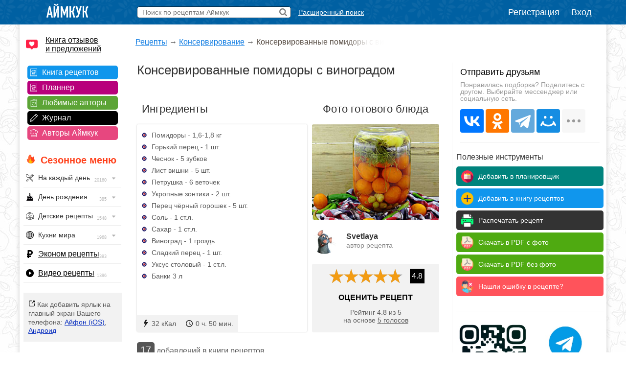

--- FILE ---
content_type: application/javascript
request_url: https://cdn2.adrun.ru/banner/2/434.js
body_size: 305
content:
try{window.adrunSsp.block("2-434").display({
dt: {
    r : {
        g3 : 4,
        g6 : 4,
        g7 : 10,
        g12 : 2,
        g16 : 76,
        g33 : 4
    },
    gid: {"g3":5598,"g6":5759,"g7":5760,"g12":6061,"g16":6274,"g33":7456},
    rl : {
        g3 : 35,
        g6 : 35,
        g7 : 35,
        g12 : 35,
        g16 : 35,
        g33 : 35
    },
    g : {
        g3 : [
            ["py", "R-A-2351116-29", "300", "250"],
            ["pm", "1257648", "", "300", "250"],
            ["btw", "4704409", "", "300", "250"],
            ["py", "R-A-2351116-30", "300", "250"],
            ["pm", "1257650", "", "300", "250"],
            ["btw", "4704410", "", "300", "250"],
            ["pm", "1257652", "", "300", "250"],
            ["btw", "4704411", "", "300", "250"],
            ["py", "R-A-2351116-31", "300", "250"]
        ],
        g6 : [
            ["py", "R-A-2393612-140", "300", "250"],
            ["btw", "4706244", "", "300", "250"],
            ["pm", "1281507", "", "300", "250"],
            ["py", "R-A-2393612-141", "300", "250"],
            ["btw", "4706245", "", "300", "250"],
            ["pm", "1281509", "", "300", "250"],
            ["pm", "1281511", "", "300", "250"],
            ["py", "R-A-2393612-142", "300", "250"]
        ],
        g7 : [
            ["py", "R-A-2393612-143", "300", "250"],
            ["btw", "4706246", "", "300", "250"],
            ["pm", "1281513", "", "300", "250"],
            ["py", "R-A-2393612-144", "300", "250"],
            ["btw", "4706247", "", "300", "250"],
            ["pm", "1281515", "", "300", "250"],
            ["pm", "1281517", "", "300", "250"],
            ["py", "R-A-2393612-145", "300", "250"]
        ],
        g12 : [
            ["py", "R-A-2536811-46", "300", "250"],
            ["pm", "1339657", "", "300", "250"],
            ["btw", "4710606", "", "300", "250"],
            ["py", "R-A-2536811-47", "300", "250"],
            ["pm", "1339659", "", "300", "250"],
            ["btw", "4710607", "", "300", "250"],
            ["pm", "1339661", "", "300", "250"],
            ["py", "R-A-2536811-48", "300", "250"]
        ],
        g16 : [
            ["py", "R-A-2571264-195", "300", "250"],
            ["pm", "1358079", "", "300", "250"],
            ["btw", "4712255", "", "300", "250"],
            ["py", "R-A-2571264-196", "300", "250"],
            ["pm", "1358081", "", "300", "250"],
            ["btw", "4712256", "", "300", "250"],
            ["pm", "1358083", "", "300", "250"],
            ["py", "R-A-2571264-197", "300", "250"]
        ],
        g33 : [
            ["py", "R-A-10808186-61", "300", "250"],
            ["btw", "4782254", "", "300", "250"],
            ["pm", "1593070", "", "300", "250"],
            ["py", "R-A-10808186-62", "300", "250"],
            ["btw", "4782255", "", "300", "250"],
            ["pm", "1593072", "", "300", "250"],
            ["pm", "1593074", "", "300", "250"],
            ["py", "R-A-10808186-63", "300", "250"]
        ]
    },
    s: {"align":"center","limit":"0","jsCodeStyle":"1","auto_rotation":"1","innerWrapperSize":"0x0","outerWrapperSize":"0x0"},
    w: 1,
    site: "iamcook.ru",
}
})}catch(p){}